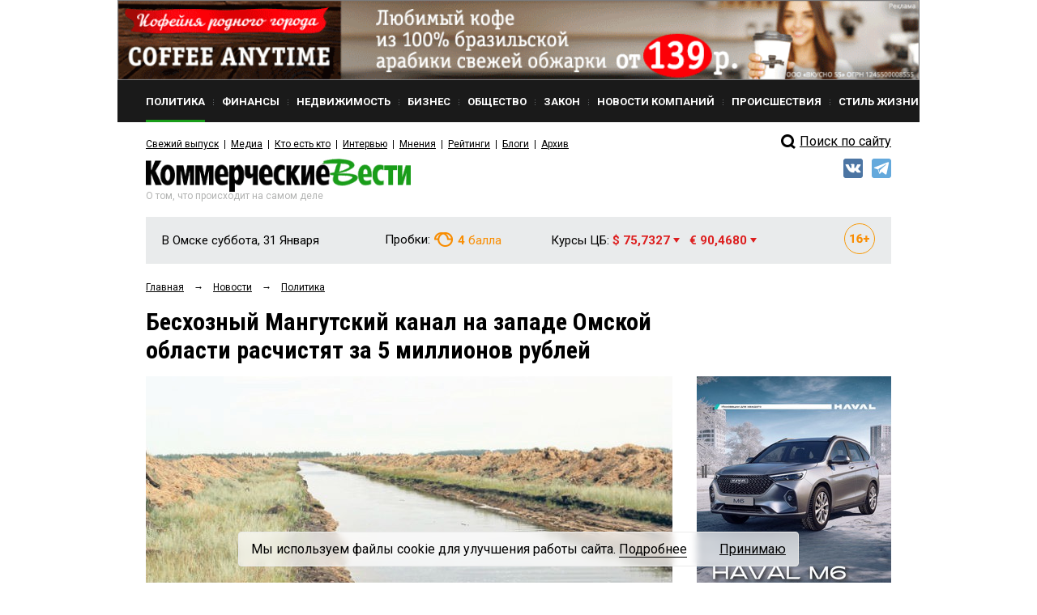

--- FILE ---
content_type: text/html; charset=utf-8
request_url: https://www.google.com/recaptcha/api2/anchor?ar=1&k=6Ldr6IUaAAAAACvDKDtDmYQl-B37BfFx9-GrAfdU&co=aHR0cHM6Ly9rdm5ld3MucnU6NDQz&hl=en&v=N67nZn4AqZkNcbeMu4prBgzg&size=normal&anchor-ms=20000&execute-ms=30000&cb=shgwt01oelua
body_size: 49274
content:
<!DOCTYPE HTML><html dir="ltr" lang="en"><head><meta http-equiv="Content-Type" content="text/html; charset=UTF-8">
<meta http-equiv="X-UA-Compatible" content="IE=edge">
<title>reCAPTCHA</title>
<style type="text/css">
/* cyrillic-ext */
@font-face {
  font-family: 'Roboto';
  font-style: normal;
  font-weight: 400;
  font-stretch: 100%;
  src: url(//fonts.gstatic.com/s/roboto/v48/KFO7CnqEu92Fr1ME7kSn66aGLdTylUAMa3GUBHMdazTgWw.woff2) format('woff2');
  unicode-range: U+0460-052F, U+1C80-1C8A, U+20B4, U+2DE0-2DFF, U+A640-A69F, U+FE2E-FE2F;
}
/* cyrillic */
@font-face {
  font-family: 'Roboto';
  font-style: normal;
  font-weight: 400;
  font-stretch: 100%;
  src: url(//fonts.gstatic.com/s/roboto/v48/KFO7CnqEu92Fr1ME7kSn66aGLdTylUAMa3iUBHMdazTgWw.woff2) format('woff2');
  unicode-range: U+0301, U+0400-045F, U+0490-0491, U+04B0-04B1, U+2116;
}
/* greek-ext */
@font-face {
  font-family: 'Roboto';
  font-style: normal;
  font-weight: 400;
  font-stretch: 100%;
  src: url(//fonts.gstatic.com/s/roboto/v48/KFO7CnqEu92Fr1ME7kSn66aGLdTylUAMa3CUBHMdazTgWw.woff2) format('woff2');
  unicode-range: U+1F00-1FFF;
}
/* greek */
@font-face {
  font-family: 'Roboto';
  font-style: normal;
  font-weight: 400;
  font-stretch: 100%;
  src: url(//fonts.gstatic.com/s/roboto/v48/KFO7CnqEu92Fr1ME7kSn66aGLdTylUAMa3-UBHMdazTgWw.woff2) format('woff2');
  unicode-range: U+0370-0377, U+037A-037F, U+0384-038A, U+038C, U+038E-03A1, U+03A3-03FF;
}
/* math */
@font-face {
  font-family: 'Roboto';
  font-style: normal;
  font-weight: 400;
  font-stretch: 100%;
  src: url(//fonts.gstatic.com/s/roboto/v48/KFO7CnqEu92Fr1ME7kSn66aGLdTylUAMawCUBHMdazTgWw.woff2) format('woff2');
  unicode-range: U+0302-0303, U+0305, U+0307-0308, U+0310, U+0312, U+0315, U+031A, U+0326-0327, U+032C, U+032F-0330, U+0332-0333, U+0338, U+033A, U+0346, U+034D, U+0391-03A1, U+03A3-03A9, U+03B1-03C9, U+03D1, U+03D5-03D6, U+03F0-03F1, U+03F4-03F5, U+2016-2017, U+2034-2038, U+203C, U+2040, U+2043, U+2047, U+2050, U+2057, U+205F, U+2070-2071, U+2074-208E, U+2090-209C, U+20D0-20DC, U+20E1, U+20E5-20EF, U+2100-2112, U+2114-2115, U+2117-2121, U+2123-214F, U+2190, U+2192, U+2194-21AE, U+21B0-21E5, U+21F1-21F2, U+21F4-2211, U+2213-2214, U+2216-22FF, U+2308-230B, U+2310, U+2319, U+231C-2321, U+2336-237A, U+237C, U+2395, U+239B-23B7, U+23D0, U+23DC-23E1, U+2474-2475, U+25AF, U+25B3, U+25B7, U+25BD, U+25C1, U+25CA, U+25CC, U+25FB, U+266D-266F, U+27C0-27FF, U+2900-2AFF, U+2B0E-2B11, U+2B30-2B4C, U+2BFE, U+3030, U+FF5B, U+FF5D, U+1D400-1D7FF, U+1EE00-1EEFF;
}
/* symbols */
@font-face {
  font-family: 'Roboto';
  font-style: normal;
  font-weight: 400;
  font-stretch: 100%;
  src: url(//fonts.gstatic.com/s/roboto/v48/KFO7CnqEu92Fr1ME7kSn66aGLdTylUAMaxKUBHMdazTgWw.woff2) format('woff2');
  unicode-range: U+0001-000C, U+000E-001F, U+007F-009F, U+20DD-20E0, U+20E2-20E4, U+2150-218F, U+2190, U+2192, U+2194-2199, U+21AF, U+21E6-21F0, U+21F3, U+2218-2219, U+2299, U+22C4-22C6, U+2300-243F, U+2440-244A, U+2460-24FF, U+25A0-27BF, U+2800-28FF, U+2921-2922, U+2981, U+29BF, U+29EB, U+2B00-2BFF, U+4DC0-4DFF, U+FFF9-FFFB, U+10140-1018E, U+10190-1019C, U+101A0, U+101D0-101FD, U+102E0-102FB, U+10E60-10E7E, U+1D2C0-1D2D3, U+1D2E0-1D37F, U+1F000-1F0FF, U+1F100-1F1AD, U+1F1E6-1F1FF, U+1F30D-1F30F, U+1F315, U+1F31C, U+1F31E, U+1F320-1F32C, U+1F336, U+1F378, U+1F37D, U+1F382, U+1F393-1F39F, U+1F3A7-1F3A8, U+1F3AC-1F3AF, U+1F3C2, U+1F3C4-1F3C6, U+1F3CA-1F3CE, U+1F3D4-1F3E0, U+1F3ED, U+1F3F1-1F3F3, U+1F3F5-1F3F7, U+1F408, U+1F415, U+1F41F, U+1F426, U+1F43F, U+1F441-1F442, U+1F444, U+1F446-1F449, U+1F44C-1F44E, U+1F453, U+1F46A, U+1F47D, U+1F4A3, U+1F4B0, U+1F4B3, U+1F4B9, U+1F4BB, U+1F4BF, U+1F4C8-1F4CB, U+1F4D6, U+1F4DA, U+1F4DF, U+1F4E3-1F4E6, U+1F4EA-1F4ED, U+1F4F7, U+1F4F9-1F4FB, U+1F4FD-1F4FE, U+1F503, U+1F507-1F50B, U+1F50D, U+1F512-1F513, U+1F53E-1F54A, U+1F54F-1F5FA, U+1F610, U+1F650-1F67F, U+1F687, U+1F68D, U+1F691, U+1F694, U+1F698, U+1F6AD, U+1F6B2, U+1F6B9-1F6BA, U+1F6BC, U+1F6C6-1F6CF, U+1F6D3-1F6D7, U+1F6E0-1F6EA, U+1F6F0-1F6F3, U+1F6F7-1F6FC, U+1F700-1F7FF, U+1F800-1F80B, U+1F810-1F847, U+1F850-1F859, U+1F860-1F887, U+1F890-1F8AD, U+1F8B0-1F8BB, U+1F8C0-1F8C1, U+1F900-1F90B, U+1F93B, U+1F946, U+1F984, U+1F996, U+1F9E9, U+1FA00-1FA6F, U+1FA70-1FA7C, U+1FA80-1FA89, U+1FA8F-1FAC6, U+1FACE-1FADC, U+1FADF-1FAE9, U+1FAF0-1FAF8, U+1FB00-1FBFF;
}
/* vietnamese */
@font-face {
  font-family: 'Roboto';
  font-style: normal;
  font-weight: 400;
  font-stretch: 100%;
  src: url(//fonts.gstatic.com/s/roboto/v48/KFO7CnqEu92Fr1ME7kSn66aGLdTylUAMa3OUBHMdazTgWw.woff2) format('woff2');
  unicode-range: U+0102-0103, U+0110-0111, U+0128-0129, U+0168-0169, U+01A0-01A1, U+01AF-01B0, U+0300-0301, U+0303-0304, U+0308-0309, U+0323, U+0329, U+1EA0-1EF9, U+20AB;
}
/* latin-ext */
@font-face {
  font-family: 'Roboto';
  font-style: normal;
  font-weight: 400;
  font-stretch: 100%;
  src: url(//fonts.gstatic.com/s/roboto/v48/KFO7CnqEu92Fr1ME7kSn66aGLdTylUAMa3KUBHMdazTgWw.woff2) format('woff2');
  unicode-range: U+0100-02BA, U+02BD-02C5, U+02C7-02CC, U+02CE-02D7, U+02DD-02FF, U+0304, U+0308, U+0329, U+1D00-1DBF, U+1E00-1E9F, U+1EF2-1EFF, U+2020, U+20A0-20AB, U+20AD-20C0, U+2113, U+2C60-2C7F, U+A720-A7FF;
}
/* latin */
@font-face {
  font-family: 'Roboto';
  font-style: normal;
  font-weight: 400;
  font-stretch: 100%;
  src: url(//fonts.gstatic.com/s/roboto/v48/KFO7CnqEu92Fr1ME7kSn66aGLdTylUAMa3yUBHMdazQ.woff2) format('woff2');
  unicode-range: U+0000-00FF, U+0131, U+0152-0153, U+02BB-02BC, U+02C6, U+02DA, U+02DC, U+0304, U+0308, U+0329, U+2000-206F, U+20AC, U+2122, U+2191, U+2193, U+2212, U+2215, U+FEFF, U+FFFD;
}
/* cyrillic-ext */
@font-face {
  font-family: 'Roboto';
  font-style: normal;
  font-weight: 500;
  font-stretch: 100%;
  src: url(//fonts.gstatic.com/s/roboto/v48/KFO7CnqEu92Fr1ME7kSn66aGLdTylUAMa3GUBHMdazTgWw.woff2) format('woff2');
  unicode-range: U+0460-052F, U+1C80-1C8A, U+20B4, U+2DE0-2DFF, U+A640-A69F, U+FE2E-FE2F;
}
/* cyrillic */
@font-face {
  font-family: 'Roboto';
  font-style: normal;
  font-weight: 500;
  font-stretch: 100%;
  src: url(//fonts.gstatic.com/s/roboto/v48/KFO7CnqEu92Fr1ME7kSn66aGLdTylUAMa3iUBHMdazTgWw.woff2) format('woff2');
  unicode-range: U+0301, U+0400-045F, U+0490-0491, U+04B0-04B1, U+2116;
}
/* greek-ext */
@font-face {
  font-family: 'Roboto';
  font-style: normal;
  font-weight: 500;
  font-stretch: 100%;
  src: url(//fonts.gstatic.com/s/roboto/v48/KFO7CnqEu92Fr1ME7kSn66aGLdTylUAMa3CUBHMdazTgWw.woff2) format('woff2');
  unicode-range: U+1F00-1FFF;
}
/* greek */
@font-face {
  font-family: 'Roboto';
  font-style: normal;
  font-weight: 500;
  font-stretch: 100%;
  src: url(//fonts.gstatic.com/s/roboto/v48/KFO7CnqEu92Fr1ME7kSn66aGLdTylUAMa3-UBHMdazTgWw.woff2) format('woff2');
  unicode-range: U+0370-0377, U+037A-037F, U+0384-038A, U+038C, U+038E-03A1, U+03A3-03FF;
}
/* math */
@font-face {
  font-family: 'Roboto';
  font-style: normal;
  font-weight: 500;
  font-stretch: 100%;
  src: url(//fonts.gstatic.com/s/roboto/v48/KFO7CnqEu92Fr1ME7kSn66aGLdTylUAMawCUBHMdazTgWw.woff2) format('woff2');
  unicode-range: U+0302-0303, U+0305, U+0307-0308, U+0310, U+0312, U+0315, U+031A, U+0326-0327, U+032C, U+032F-0330, U+0332-0333, U+0338, U+033A, U+0346, U+034D, U+0391-03A1, U+03A3-03A9, U+03B1-03C9, U+03D1, U+03D5-03D6, U+03F0-03F1, U+03F4-03F5, U+2016-2017, U+2034-2038, U+203C, U+2040, U+2043, U+2047, U+2050, U+2057, U+205F, U+2070-2071, U+2074-208E, U+2090-209C, U+20D0-20DC, U+20E1, U+20E5-20EF, U+2100-2112, U+2114-2115, U+2117-2121, U+2123-214F, U+2190, U+2192, U+2194-21AE, U+21B0-21E5, U+21F1-21F2, U+21F4-2211, U+2213-2214, U+2216-22FF, U+2308-230B, U+2310, U+2319, U+231C-2321, U+2336-237A, U+237C, U+2395, U+239B-23B7, U+23D0, U+23DC-23E1, U+2474-2475, U+25AF, U+25B3, U+25B7, U+25BD, U+25C1, U+25CA, U+25CC, U+25FB, U+266D-266F, U+27C0-27FF, U+2900-2AFF, U+2B0E-2B11, U+2B30-2B4C, U+2BFE, U+3030, U+FF5B, U+FF5D, U+1D400-1D7FF, U+1EE00-1EEFF;
}
/* symbols */
@font-face {
  font-family: 'Roboto';
  font-style: normal;
  font-weight: 500;
  font-stretch: 100%;
  src: url(//fonts.gstatic.com/s/roboto/v48/KFO7CnqEu92Fr1ME7kSn66aGLdTylUAMaxKUBHMdazTgWw.woff2) format('woff2');
  unicode-range: U+0001-000C, U+000E-001F, U+007F-009F, U+20DD-20E0, U+20E2-20E4, U+2150-218F, U+2190, U+2192, U+2194-2199, U+21AF, U+21E6-21F0, U+21F3, U+2218-2219, U+2299, U+22C4-22C6, U+2300-243F, U+2440-244A, U+2460-24FF, U+25A0-27BF, U+2800-28FF, U+2921-2922, U+2981, U+29BF, U+29EB, U+2B00-2BFF, U+4DC0-4DFF, U+FFF9-FFFB, U+10140-1018E, U+10190-1019C, U+101A0, U+101D0-101FD, U+102E0-102FB, U+10E60-10E7E, U+1D2C0-1D2D3, U+1D2E0-1D37F, U+1F000-1F0FF, U+1F100-1F1AD, U+1F1E6-1F1FF, U+1F30D-1F30F, U+1F315, U+1F31C, U+1F31E, U+1F320-1F32C, U+1F336, U+1F378, U+1F37D, U+1F382, U+1F393-1F39F, U+1F3A7-1F3A8, U+1F3AC-1F3AF, U+1F3C2, U+1F3C4-1F3C6, U+1F3CA-1F3CE, U+1F3D4-1F3E0, U+1F3ED, U+1F3F1-1F3F3, U+1F3F5-1F3F7, U+1F408, U+1F415, U+1F41F, U+1F426, U+1F43F, U+1F441-1F442, U+1F444, U+1F446-1F449, U+1F44C-1F44E, U+1F453, U+1F46A, U+1F47D, U+1F4A3, U+1F4B0, U+1F4B3, U+1F4B9, U+1F4BB, U+1F4BF, U+1F4C8-1F4CB, U+1F4D6, U+1F4DA, U+1F4DF, U+1F4E3-1F4E6, U+1F4EA-1F4ED, U+1F4F7, U+1F4F9-1F4FB, U+1F4FD-1F4FE, U+1F503, U+1F507-1F50B, U+1F50D, U+1F512-1F513, U+1F53E-1F54A, U+1F54F-1F5FA, U+1F610, U+1F650-1F67F, U+1F687, U+1F68D, U+1F691, U+1F694, U+1F698, U+1F6AD, U+1F6B2, U+1F6B9-1F6BA, U+1F6BC, U+1F6C6-1F6CF, U+1F6D3-1F6D7, U+1F6E0-1F6EA, U+1F6F0-1F6F3, U+1F6F7-1F6FC, U+1F700-1F7FF, U+1F800-1F80B, U+1F810-1F847, U+1F850-1F859, U+1F860-1F887, U+1F890-1F8AD, U+1F8B0-1F8BB, U+1F8C0-1F8C1, U+1F900-1F90B, U+1F93B, U+1F946, U+1F984, U+1F996, U+1F9E9, U+1FA00-1FA6F, U+1FA70-1FA7C, U+1FA80-1FA89, U+1FA8F-1FAC6, U+1FACE-1FADC, U+1FADF-1FAE9, U+1FAF0-1FAF8, U+1FB00-1FBFF;
}
/* vietnamese */
@font-face {
  font-family: 'Roboto';
  font-style: normal;
  font-weight: 500;
  font-stretch: 100%;
  src: url(//fonts.gstatic.com/s/roboto/v48/KFO7CnqEu92Fr1ME7kSn66aGLdTylUAMa3OUBHMdazTgWw.woff2) format('woff2');
  unicode-range: U+0102-0103, U+0110-0111, U+0128-0129, U+0168-0169, U+01A0-01A1, U+01AF-01B0, U+0300-0301, U+0303-0304, U+0308-0309, U+0323, U+0329, U+1EA0-1EF9, U+20AB;
}
/* latin-ext */
@font-face {
  font-family: 'Roboto';
  font-style: normal;
  font-weight: 500;
  font-stretch: 100%;
  src: url(//fonts.gstatic.com/s/roboto/v48/KFO7CnqEu92Fr1ME7kSn66aGLdTylUAMa3KUBHMdazTgWw.woff2) format('woff2');
  unicode-range: U+0100-02BA, U+02BD-02C5, U+02C7-02CC, U+02CE-02D7, U+02DD-02FF, U+0304, U+0308, U+0329, U+1D00-1DBF, U+1E00-1E9F, U+1EF2-1EFF, U+2020, U+20A0-20AB, U+20AD-20C0, U+2113, U+2C60-2C7F, U+A720-A7FF;
}
/* latin */
@font-face {
  font-family: 'Roboto';
  font-style: normal;
  font-weight: 500;
  font-stretch: 100%;
  src: url(//fonts.gstatic.com/s/roboto/v48/KFO7CnqEu92Fr1ME7kSn66aGLdTylUAMa3yUBHMdazQ.woff2) format('woff2');
  unicode-range: U+0000-00FF, U+0131, U+0152-0153, U+02BB-02BC, U+02C6, U+02DA, U+02DC, U+0304, U+0308, U+0329, U+2000-206F, U+20AC, U+2122, U+2191, U+2193, U+2212, U+2215, U+FEFF, U+FFFD;
}
/* cyrillic-ext */
@font-face {
  font-family: 'Roboto';
  font-style: normal;
  font-weight: 900;
  font-stretch: 100%;
  src: url(//fonts.gstatic.com/s/roboto/v48/KFO7CnqEu92Fr1ME7kSn66aGLdTylUAMa3GUBHMdazTgWw.woff2) format('woff2');
  unicode-range: U+0460-052F, U+1C80-1C8A, U+20B4, U+2DE0-2DFF, U+A640-A69F, U+FE2E-FE2F;
}
/* cyrillic */
@font-face {
  font-family: 'Roboto';
  font-style: normal;
  font-weight: 900;
  font-stretch: 100%;
  src: url(//fonts.gstatic.com/s/roboto/v48/KFO7CnqEu92Fr1ME7kSn66aGLdTylUAMa3iUBHMdazTgWw.woff2) format('woff2');
  unicode-range: U+0301, U+0400-045F, U+0490-0491, U+04B0-04B1, U+2116;
}
/* greek-ext */
@font-face {
  font-family: 'Roboto';
  font-style: normal;
  font-weight: 900;
  font-stretch: 100%;
  src: url(//fonts.gstatic.com/s/roboto/v48/KFO7CnqEu92Fr1ME7kSn66aGLdTylUAMa3CUBHMdazTgWw.woff2) format('woff2');
  unicode-range: U+1F00-1FFF;
}
/* greek */
@font-face {
  font-family: 'Roboto';
  font-style: normal;
  font-weight: 900;
  font-stretch: 100%;
  src: url(//fonts.gstatic.com/s/roboto/v48/KFO7CnqEu92Fr1ME7kSn66aGLdTylUAMa3-UBHMdazTgWw.woff2) format('woff2');
  unicode-range: U+0370-0377, U+037A-037F, U+0384-038A, U+038C, U+038E-03A1, U+03A3-03FF;
}
/* math */
@font-face {
  font-family: 'Roboto';
  font-style: normal;
  font-weight: 900;
  font-stretch: 100%;
  src: url(//fonts.gstatic.com/s/roboto/v48/KFO7CnqEu92Fr1ME7kSn66aGLdTylUAMawCUBHMdazTgWw.woff2) format('woff2');
  unicode-range: U+0302-0303, U+0305, U+0307-0308, U+0310, U+0312, U+0315, U+031A, U+0326-0327, U+032C, U+032F-0330, U+0332-0333, U+0338, U+033A, U+0346, U+034D, U+0391-03A1, U+03A3-03A9, U+03B1-03C9, U+03D1, U+03D5-03D6, U+03F0-03F1, U+03F4-03F5, U+2016-2017, U+2034-2038, U+203C, U+2040, U+2043, U+2047, U+2050, U+2057, U+205F, U+2070-2071, U+2074-208E, U+2090-209C, U+20D0-20DC, U+20E1, U+20E5-20EF, U+2100-2112, U+2114-2115, U+2117-2121, U+2123-214F, U+2190, U+2192, U+2194-21AE, U+21B0-21E5, U+21F1-21F2, U+21F4-2211, U+2213-2214, U+2216-22FF, U+2308-230B, U+2310, U+2319, U+231C-2321, U+2336-237A, U+237C, U+2395, U+239B-23B7, U+23D0, U+23DC-23E1, U+2474-2475, U+25AF, U+25B3, U+25B7, U+25BD, U+25C1, U+25CA, U+25CC, U+25FB, U+266D-266F, U+27C0-27FF, U+2900-2AFF, U+2B0E-2B11, U+2B30-2B4C, U+2BFE, U+3030, U+FF5B, U+FF5D, U+1D400-1D7FF, U+1EE00-1EEFF;
}
/* symbols */
@font-face {
  font-family: 'Roboto';
  font-style: normal;
  font-weight: 900;
  font-stretch: 100%;
  src: url(//fonts.gstatic.com/s/roboto/v48/KFO7CnqEu92Fr1ME7kSn66aGLdTylUAMaxKUBHMdazTgWw.woff2) format('woff2');
  unicode-range: U+0001-000C, U+000E-001F, U+007F-009F, U+20DD-20E0, U+20E2-20E4, U+2150-218F, U+2190, U+2192, U+2194-2199, U+21AF, U+21E6-21F0, U+21F3, U+2218-2219, U+2299, U+22C4-22C6, U+2300-243F, U+2440-244A, U+2460-24FF, U+25A0-27BF, U+2800-28FF, U+2921-2922, U+2981, U+29BF, U+29EB, U+2B00-2BFF, U+4DC0-4DFF, U+FFF9-FFFB, U+10140-1018E, U+10190-1019C, U+101A0, U+101D0-101FD, U+102E0-102FB, U+10E60-10E7E, U+1D2C0-1D2D3, U+1D2E0-1D37F, U+1F000-1F0FF, U+1F100-1F1AD, U+1F1E6-1F1FF, U+1F30D-1F30F, U+1F315, U+1F31C, U+1F31E, U+1F320-1F32C, U+1F336, U+1F378, U+1F37D, U+1F382, U+1F393-1F39F, U+1F3A7-1F3A8, U+1F3AC-1F3AF, U+1F3C2, U+1F3C4-1F3C6, U+1F3CA-1F3CE, U+1F3D4-1F3E0, U+1F3ED, U+1F3F1-1F3F3, U+1F3F5-1F3F7, U+1F408, U+1F415, U+1F41F, U+1F426, U+1F43F, U+1F441-1F442, U+1F444, U+1F446-1F449, U+1F44C-1F44E, U+1F453, U+1F46A, U+1F47D, U+1F4A3, U+1F4B0, U+1F4B3, U+1F4B9, U+1F4BB, U+1F4BF, U+1F4C8-1F4CB, U+1F4D6, U+1F4DA, U+1F4DF, U+1F4E3-1F4E6, U+1F4EA-1F4ED, U+1F4F7, U+1F4F9-1F4FB, U+1F4FD-1F4FE, U+1F503, U+1F507-1F50B, U+1F50D, U+1F512-1F513, U+1F53E-1F54A, U+1F54F-1F5FA, U+1F610, U+1F650-1F67F, U+1F687, U+1F68D, U+1F691, U+1F694, U+1F698, U+1F6AD, U+1F6B2, U+1F6B9-1F6BA, U+1F6BC, U+1F6C6-1F6CF, U+1F6D3-1F6D7, U+1F6E0-1F6EA, U+1F6F0-1F6F3, U+1F6F7-1F6FC, U+1F700-1F7FF, U+1F800-1F80B, U+1F810-1F847, U+1F850-1F859, U+1F860-1F887, U+1F890-1F8AD, U+1F8B0-1F8BB, U+1F8C0-1F8C1, U+1F900-1F90B, U+1F93B, U+1F946, U+1F984, U+1F996, U+1F9E9, U+1FA00-1FA6F, U+1FA70-1FA7C, U+1FA80-1FA89, U+1FA8F-1FAC6, U+1FACE-1FADC, U+1FADF-1FAE9, U+1FAF0-1FAF8, U+1FB00-1FBFF;
}
/* vietnamese */
@font-face {
  font-family: 'Roboto';
  font-style: normal;
  font-weight: 900;
  font-stretch: 100%;
  src: url(//fonts.gstatic.com/s/roboto/v48/KFO7CnqEu92Fr1ME7kSn66aGLdTylUAMa3OUBHMdazTgWw.woff2) format('woff2');
  unicode-range: U+0102-0103, U+0110-0111, U+0128-0129, U+0168-0169, U+01A0-01A1, U+01AF-01B0, U+0300-0301, U+0303-0304, U+0308-0309, U+0323, U+0329, U+1EA0-1EF9, U+20AB;
}
/* latin-ext */
@font-face {
  font-family: 'Roboto';
  font-style: normal;
  font-weight: 900;
  font-stretch: 100%;
  src: url(//fonts.gstatic.com/s/roboto/v48/KFO7CnqEu92Fr1ME7kSn66aGLdTylUAMa3KUBHMdazTgWw.woff2) format('woff2');
  unicode-range: U+0100-02BA, U+02BD-02C5, U+02C7-02CC, U+02CE-02D7, U+02DD-02FF, U+0304, U+0308, U+0329, U+1D00-1DBF, U+1E00-1E9F, U+1EF2-1EFF, U+2020, U+20A0-20AB, U+20AD-20C0, U+2113, U+2C60-2C7F, U+A720-A7FF;
}
/* latin */
@font-face {
  font-family: 'Roboto';
  font-style: normal;
  font-weight: 900;
  font-stretch: 100%;
  src: url(//fonts.gstatic.com/s/roboto/v48/KFO7CnqEu92Fr1ME7kSn66aGLdTylUAMa3yUBHMdazQ.woff2) format('woff2');
  unicode-range: U+0000-00FF, U+0131, U+0152-0153, U+02BB-02BC, U+02C6, U+02DA, U+02DC, U+0304, U+0308, U+0329, U+2000-206F, U+20AC, U+2122, U+2191, U+2193, U+2212, U+2215, U+FEFF, U+FFFD;
}

</style>
<link rel="stylesheet" type="text/css" href="https://www.gstatic.com/recaptcha/releases/N67nZn4AqZkNcbeMu4prBgzg/styles__ltr.css">
<script nonce="_-XYTr-dTjl16irkchhjQQ" type="text/javascript">window['__recaptcha_api'] = 'https://www.google.com/recaptcha/api2/';</script>
<script type="text/javascript" src="https://www.gstatic.com/recaptcha/releases/N67nZn4AqZkNcbeMu4prBgzg/recaptcha__en.js" nonce="_-XYTr-dTjl16irkchhjQQ">
      
    </script></head>
<body><div id="rc-anchor-alert" class="rc-anchor-alert"></div>
<input type="hidden" id="recaptcha-token" value="[base64]">
<script type="text/javascript" nonce="_-XYTr-dTjl16irkchhjQQ">
      recaptcha.anchor.Main.init("[\x22ainput\x22,[\x22bgdata\x22,\x22\x22,\[base64]/[base64]/[base64]/bmV3IHJbeF0oY1swXSk6RT09Mj9uZXcgclt4XShjWzBdLGNbMV0pOkU9PTM/bmV3IHJbeF0oY1swXSxjWzFdLGNbMl0pOkU9PTQ/[base64]/[base64]/[base64]/[base64]/[base64]/[base64]/[base64]/[base64]\x22,\[base64]\x22,\x22fcKsYRvCo1BbwoTDmT/[base64]/DgcKGek/[base64]/[base64]/Y8K9EcOBwo3DjX3CnDDClMODbsO1QAfCqcKqwr3Cn1kSwoJ1w4EBJsKSwqEgWjDCg1YsXi1SQMK4wpHCtSlWeEQfwprCkcKQXcOpwqrDvXHDqVbCtMOEwoY6WTt8w604GsKcIcOCw57DjHIqccKNwqdXYcOtwq/Dvh/[base64]/w5XDmxvCjMO/w5bCr8OHwoVJD8KgwoZMOjB6wplUw4IMwqnChmNNwr7CoyE5KcOnwrzCh8KxVH/[base64]/[base64]/DgzHCmR/DvzwZwqUAwpfDrS3ChBNDV8OIw5rDm23DhcKwMhjCtiVDwpbDjsOxwppPwoMaY8OnwrHDlsO5DHFzQxfCqA88wr47wqJ7McKdw6nDqcO+w4Aqw5IGZAweYm3CicKYAxDDrcOyd8Kkfw/DncKfw7DDucO8JcOvwrQgdyQ+wofDgMOMdX3Cr8Oew5rCpcOPwrQ/[base64]/CvyDDpMOEw6B7UHUFaMKWw7HCm8KXwp5Cw5Jvw5USwoBlwrUew6lHJsKTKWATwoDCqsOiwqbCjMK1YwEzwr3ChsO/w5tbTQrDnMOawrImYcOgVFhkccKYHho1w4xxKsKpByh2IMKIwpdnbsKvVSrCmU02w5t8wqfDq8O3w7bCgVXCvcOIJ8KvwrnDiMKseDLCr8KOwo7CoUbCu1kbwo3DkwUSwoRtOi/Ck8OEwpzDgk7CrVjCgMONwoUew6wHwrUswqccwoXDuRkcNcOhS8OEw4nCugpRw6pGwpI+DcOpwp/CuAnCs8K7N8OWe8KMwrvDknrDrg5bwq/[base64]/Cu3F2w6TCmAA4b1Yvc8O4WMKTQTAfw43Dh1J1w5jCuCtwOMKbSyHDrsK/w5V7wr0Pw4ojw5PCi8OawqjDm2XDg2tFw5wrbsOjZTfDpsOjOsKxCzLDoVoaw7fDiD/CnMKiw7fDvXh/NVXCt8KQwp0wL8KFwq5Sw5rDtTzDmkg8w4UCw6Ilwp/[base64]/ClBHDrVlvK8KGHMKgwpjDsDrCsyVueQTDvgMdw4tWw6htw4LCr2vDlsOtNz/DsMO7wq9EAsKbwqbDoCzCjsKfwrgtw6AARMKsAcOnP8KxS8KQHMOjUk/Cum7CocOrw6bDuwrCtjkYw6AYHWTDgcKXw5HDhMO4b2vDgD7Dg8Kow5XDunFqQMK1wpNKw67DsiLDrcOWwoYVwqxuVGfDuRsUXyDDjMOsScOiEsKPwr3DsSgVeMOtw5syw6bCvkAzV8OTwosWwoHDt8KXw6x/wqcaMgxTw6chMxDCqcKYwo0Lw4nDmR8+w6kOTCZoaFjCukhGwrTDoMKJTcKFJcOVbynCpMKnw4PCvsKgw6hgwolcMwTClCPCiT14wpPDiUsEMi7DnVZkdz8Ow4rCl8KTw69xw4zCpcOgCMOSMsK6OcKuGXhYwqLDtX/[base64]/[base64]/Cnk99EhNAwo1cAMOKQ1tdKsKySMKwOHV5w6LDucKqwrZ3OEjCgh3CvETDhVdCDDnClynCgsKUesObwocRYRo7w4IyFBLCrhggIgs/[base64]/[base64]/Cq8KJw5PDrgLDkcKfNcOtw6/[base64]/w6/[base64]/[base64]/DvsOuOjQNw6/DvsOGwrR4w5fCjMOBwoTDlMKAH1LDgFDClkbDkWfCgMKLHkXDlFAlUMOdw4QXbMO+R8O9w7UXw43DiQPDpDMRw5HCqsO8w6UHBcK2FBknJMOJRH3CmyfDjMO+NjscXMKeRDcswohhRjLDtX8MFFvCn8OQwoQvFnnCjUXDmlfDtBRkw7JFw7zCh8Kawp/CksOyw5/DtxXDnMK5PV3DusODP8Ojw5QVK8OXNcO6wpQnwrEVDUHClxHDmnZ6ZsKNATvCtVbDmmQnLwt+wr8iw4ZWw4Esw7zDunDDoMKdw74WRcKwJkjCsihUwpLDpMObA35JRMKhKsOoWzPDssOUSnFcw5cLZcOeTcKZZ1xfM8K6w43Dplksw6g7w7zDkX/Crx3DlmMmPi3Ch8OmwpHDtMKdN13Dg8OsdQxqQHQlwo3Cg8KVZMKoLTnCsMOoOChmXSglw4QNNcKgwrnCn8KZwqNcQ8OiHG4XworChSUER8KpwqfDm1wDTihkw4zDo8OebMOJw7jCvU5dIMKbAHzDgErCnnopwrQiSsOrAcO9wqPCgCnDpVwYEsO/[base64]/[base64]/w7nDl8ODw4zChC7DrMKJw68DR8OIdzXDqcOvw6JicWN3wpsgRcOUw53ChHTDlMKJwoLCmxbCucOaelPDtDLCtT/[base64]/w544woB8w4jDqH4cM8Onw5xYVMOhwp3DqSYVw7/ClH7CscKQNGbDrcOkFgYSw6Ytw6A4w4oZacKNdMKkLk/Cv8OPKcK8Zx0gXsOXwog2w6daKcOSQlYywofCv2goDcO3HAjDp1DDqsOew5XCsSZTPcK7NMKLHSLDh8OiMB7Cv8OhTUjCtcKMW03Dk8KBKSvCtgrCnSbCtg7Cl1nDoj8iwrrDq8K8acK/wqotw5ZVwpjCusKEOntLcQhYwp3DjMKlw5gawrjCj2zChAcwL0TCjsOZbkPDosK9Fh/DrsKLGQjDhyTCrsOgMw/[base64]/[base64]/DhybCvMKvwrpqLMOPwr/CijTCk8OcYArDpw0dUxZvEsKkd8KMUTrDpDFfw7UDKRvDq8Kuw5zCoMOjIDEHw5jDrlQdZgHCncKRw6zCh8OHw4rDhsKsw7PDvcOAwp1MS0HCrsOTE1UmFsOiw7ddw6vDp8OMwqHDlWLDlsO/w67Ck8KEw45cSsK4dGjDkcKpJcKnacOTwq/[base64]/DmMKQw73CjMOUBMOywo3DjMKfwrRZScKNXWhaw4zCicOKwp/CglcKBSUDQcKzY07CicKQTgfDrsKrw6PDnsKtw5nCocO1VcOzw6TDmMOJcMOxfMKtwpEDFGjCiVtjUsKQw77DsMK4aMOueMOywr4cDkjDvibDvjVRKCxxbBdoP0JVwqQYw6YSwpfCi8KkH8OBw5jDp3xaHnA+A8KWdn/DmsKTw6TCvsKaM3/ChsOUKHzDrMKgJmvDoR5Wwp7Cp1lmwrbDuR53IVPDq8O+ajApci84wrvDt0BoKC4+w5tlasOYwrcpacKrw4E6w6QgUsOnw5HDvzwxwp/[base64]/TyTCn8KnwqpZZ8ORw63DoT3Du8KiwrjDtUkgTcORw5IfLcK9w5PCu2ZzS2LDg20gw6HDo8KUw5waUG3DiSp4w6TDoFEHYlPCpGRpVMKxwopkFMOBUiIuw5PCisO2wqDDsMOiwqbCumvDkMOuwqzCj1zCjMKiw7TDm8KUwrJTFmXCm8KFw4XDo8KaERU/[base64]/DtELDqw/DmMKQFxURw73Dh8KSeAHCgsOfWsK+w6Eef8OBwr5qXlIgURcuwqfCgcOHRcKjw6bDv8O0UsOHw4xucMOSIBDDvjzDuDPDn8KLwqjCvVdHwo9fP8KkHcKcEsKGMsOPcw/DocOmw5UjBiDCsCVyw53Dkxltw78YVVdlwq0rw716wq3Ch8KSZsO3CxY/wqxlCMKPwqjCo8OLZk7Cj2Uww5gzw4rDvsObGEPDgcO4L0bDhcKAwofChMOiw5bCiMKFYcOqKVbDkMKQF8KYwo87YxzDl8O2wowRdsKtw5vDuhkOZMO/[base64]/CusOqw5jDh0kpUmfDtMOJR8OawoF7RDTDrhlpwqXDoWvCnHfDqMKJf8OWHAHDgCHCsk7DjcONwpPDssOPwpjDpXovw5fDtcOGfcKfw7MKAMO/RMOow7sHKsOOwpQ7dMOfw6rCkwpXF0PCl8K1dwtPwrBywofCmcOiNcKHwqIEw47Cu8OjVH9YBMOEDcO2wrzDqn7CgMOXwrfCj8O5AsKFw5/DgsOoSSHCr8KFVsOowo0oGjEUGMORw5l/JsOvwoXCiCTDjcOUYibDklTDjsKVCsKxwqfDisOxw5Aaw5hYw7Z1w4ZSwoLDlVsSwq7Dn8Oba25Sw4gqwrM8w4Mtw74YBsKlwqPCkidcA8KuIMOUw7/DvMKUPVHCsFDCgMO0F8KBYwfCh8OgwonDlMO/[base64]/CrcKHEC4PwqrCs3DCjsKOwq3DhBTCoikkwoheSsKZXUs1w5kceQPCqsKZw41bw4gJUCfDmEhGwq13woDCsVrCo8Kxw5xydjvDhznDusO/BsKewqcrw6dFZMOew7PChw3DlgzDnMO+XMOscm7DoCUgAMORGQBDw6TCtMKlCyzDv8KrwoBlXnTCtsKrw6LDp8OrwppzElDCiCzCh8K0HB5PF8O/OMK7w4vDtsKtGEoGwrIGw47CncOpXsKcZ8KNwrwLbQPDiEIbW8OEw4xMwr3DscO1fMKnwqbDtX9wXn7Dm8K1w7bCqx3Dp8OUTcO9A8KBawzDrsOLwqDDn8ORwpzDtMK/HwzDoQFpwrcpO8K3OMOMcinCuDc4IhQlwpjCt3NdTRp9b8KdWcKDwroZwodiZsKJExnDlQDDiMKVVxzChz5PIcKpwqDCsV7Dh8Kpw4dJeh3CmMOfwrXDsEQgw47DtEHDhsO1w6nCrmLDuAvDmsKIw79FG8OAMMK5w6BtaV3Chm8GRsO3wpIDwqTDjD/Du1PDpcOdwr/Cj0jCp8KJw6nDhcKqT1djCsKjwpTCmcOMZDvDmm3CocKhBGHCucKFDsK4wrLDr37DtsO3w6/[base64]/Dj8KcwpAsNsOLw6/DoXwlwrM+LRIAwrlcw5/DrsOeRgscw6NAw7fDp8KaN8KMw7BNw4g+LcKXwqYGwrXDgR4MNgE2wr99w7bCpcKywo/CtUVOwodPw5TDnmfDqMOqwrY+bsOEDx7CpW4vUCrDoMOwDsK8w4hJcEPCpyQOfcOrw7LCnsKFw43DrsK/[base64]/CvsKYwrjDmRkGY8K8w5zDvFTCjH7Ci8OvFWfDnkfClsOLS1vCoHYIB8KWwqbDjSYxUjXDtcKBw7UYT1wfwoXDjUbCkmFwSHVuw5TCpSUAX35vGibCmlR2w6zDon7CnxPCmcKYwqrDhjEewpxRSMO1w57CoMK+wq/Cih4Nwqlfw43Cm8KXHnI1wpnDsMO3wqHDgwPCj8KEJhR9wqojTgwMwpbDqTknw41Qw7o/XMKdU1QqwrZMCMOZw7UOccKhwp7Dv8OpwpkVw5/CrMOxb8Kyw6/DlsOBFsO3SsKIw7oWwprDhiRDS1rCkwowGxrDjcKiwpPDmcO2w5zCnsOZwqbChF1uw5/Dp8KWw7vDlhFrKsKcVioLQRXDnzfDnGnDvsK9TMOBIUYyFsOvwppzecKmBcOTwpwoQcKbwrDDo8KCwpwAXC05Xi59wp7CiDMXLcKZfV3DkMOBSUrDq3XClMO2wqd7w4rDlsKhwokHb8KIw4kowo/Cp0rCm8ObwpY/N8OGRT7ClsOTViFhwqdRZW7ClcKmw5zDt8O1woAuX8KKGnQAw4kBw6Vqw7XDgVgbbsO4w7zDgsK8w67DgMKdwpHDswYSwqTClcOVw59QMMKWwotUw6rDqkXCucK9wrHCq3cSw7pCwqnCngnCm8KiwqpCVsOhwrHDmsOheyfCqyNaw7DCnE9FXcOswr80YH/DocKxW0zCtMOdEsKxOMOQTcO0FynCqsK6wo3CgMKUw5/CqzNww49nw51twpgUVsK2wpwiISPCoMOEe0XCjgY6d10RETrCuMKvwp/[base64]/w4jDosKyw6p/WW/Cm2s2w6IUwq/DlcKIbUQZwp/CskEjDCokw5jDisKCRsOAw6rDlcOpwpXDk8KTwrsLwrlkNB1XRMOxwrnDnSsww53DhMKnZsK/w6bDicKWwoLDgMOdwpHDkMKxwoLCoRfDum3CmMKOwqdAfMOWwrI7KmLDly9eMxfDnsKcYcK2aMOhw4TDpQtyUMOoJEXDl8KSeMKnwp8ywpkhwrM9PMOawrZZW8KaVj1Kwptrw5fDhQnDvRg4F2nCsk7CrChNw4M2woHCq0IOw6/Dq8KnwrsFL3PDpk3Dj8OBK2XDusOdwrU1E8ODwp3DjBgaw7NWwpfCj8OJw7Yuw4NMBkvCiScAw4J+wq3DpMKFBWHCn2IqJ2HCi8Kwwpkww5PDgAXDh8OPw6LDnMOZAQwgwrZjw7wjBMK+W8K2w6vCr8OjwqHCqcKPw40uS2/DsFJxLGZkw6Z5J8KBw550wqBWwp7CpMKpbsOeARfCg3fDiF/[base64]/CAwHRWXCm8OLw74mwpZbwrYvMMKzwqnCjg0fw71+SnJbwpBhwqAKLsOZaMOkwpzCtcOrw4t/w6LCgcOawrLDuMO0dhfDmV7DoCoYLWtgNx7Ci8OyfsKcIsOVJ8OKCsOFScOZKsO1w6zDvAAKSMKDSWwHw7/CqRPCl8KqwrrCkjvCuB4jw6ZiwofClENfwrvCvMKSwp/DlkvDsV7DtjrCk28bw7PCjxcZPcKeBBbDisOFEcOYwqvCry8wdcKnOFzCj3fCvx0aw6p2w6jDtDvChWDDj3LCqHRTdMOqAMKlKcODcVzDh8Omwq8Zw5vDkMKAwqjCvMOswrDCjcOqwqvDtsOqw4gJdAp0VVPCjcKQFDpPwoMiwr83wpPCghnCuMOICkbChS/Cq1LClmZHaSjDlgJhdTEUwqsEw7s5YADDoMOxw5PDicOpFTN5w4BEZ8O0w5sPwoJ/XcK4w6vDmTkSw7hnwo3Dlylrw5NRwrPDjjDDlV3Cu8OSw6fCvcKoNsOswprDlHInwq5kwohgwpBwacOGw5J/ClRqCgbDkkLCmsOVw6XCnBvDgMKLAXDDtcKnw5XCqMOiw7TChcKzwooXwoMSwrppYC1Tw5hpwqMOwrvDsyjCk2VQAxh0wobDtDl3w4zCpMOOwo/DswsPaMKhw5dSwrDCqcKvPMKHBwzCsxLCgkLCjDw3w7xLwpPDtBp8PMOwa8KlKcOGwr9pZGZvH0DDrMOJdTk0wovCvgfCoQnCncOBYcOnw5kFwr9twroIw5/CkyfCrhdWZjB2ZmPCnTDDnBfDpX1INMOBwqJxw6fCiwHDkMKkw6bDtcKwahfCqsKDwqA4wrPCkMKtwq5XesKVXsKowrvCvsO3wpxaw5UbLcK2wo/CgMO6KMKfw6gVPsOvwpZ/ZTDCshfDtcKRM8OHVsKUw6/[base64]/[base64]/SUvDi8K3woplw7gbEcKucsO9MxFqwqdPw6Z8w40Iw5NXw5A+wq3CrcKHEMOpfsKGwqJ/AMKBSMKgw7BZwofCgcOKw5jDiz3DgcK/aVUsSsKEw4jDk8OYNsOOwqrCqB8rw4AJw6xNw5rDmmnDh8OteMO1W8OjKcONHMODSMKhwqHCp3zDu8KQw4nCh2TCrVPCrTHDhS7DscOIw5RCLsOPbcKFKMKNwpFjw4tzw4YTw7x4woVdwqozW2ZkEcOHwpM/w7PDsAc4L3MYwrDCqx84wrQhwocywqPCi8KXw63Cq3JNw7I9HMKpBMOIR8KDcMKCdh7Cv0h5KxsNwr7DucOxIsOicRHCksKcGsOawrdSw4TCj2vDnMK6wofCmkrCjMKswpDDqlnDvm7CgMO7w7TDocK/[base64]/w7wZdTrDmsKfbcOtFAPDpMKvw6DCh3Nuwqw9AGkCworDtxvClcK6w7s6wqdxFnvCisKxQcO4UhIuGMOCw47CqErDtmnCm8KBXMK2w6FEw6zCriE4w6MZw7DDv8O4Sj46w4VuH8KPJ8OQGzZow63DrsOyQSxbwp7Comxyw5xANcK9woM/w7VNw6UJPcKBw7kJw5FBfQ5tV8OcwpE5wqnCrHFJSmXDig9ywpHDpMKvw4Y3wp/CtnFCfcOOdMKze1NxwqQNwpfDqcK+PcO0wqAVw4cgW8KYw5lDbTB6GMKmccKMw7LDjcOLJsKdbGfDiUl4GSYHc2t3wqzCisO6CsKvKMO6w4fCtwDCg3HCmBtlwr1cw6/DpH0zIThKa8OQUjNhw5LCgH3CsMK+w6lIwrPCtMKXw5TCvcKRw7Uhw5vDsHpWwoPCrcK+w6vDusOawqPDriQrwqNtw6zDqMOowovCk2PDjsOEwqVAEwolNGDDsH9tdD/DpjnDjFddW8KRw7DDt3TCjAJ0esK6wodGCcKCByfCvcKEwqRrC8OIDDXChcOhwo3Dg8OUwonCsQzCv1IdUS4ow7nDlsOZGsKOdVVdMsO8w7Vxw4TCrMOzwpXDrMK6wqXDi8KSAnfCh0MNwpFzw4bDhcKocB/CrQ10wqptw67DjMOGw7zCr3YVwqzCpzcNwqFcCXfCisKHw7zCjsOYLBxNEUhswrTCjsOAAV7DsTdiw7TCq0JpwoPDksOfTGbCiUTCrFfDhALCkcKvZ8KowpQGCMKbXsKow5QabMKKwohIJcK+w7JZSCfDgcKWRcKiw4tWwqQcCcKUwrDCvMOrw5/DmcKnBxdUJX55wrdLCl/CpT5lw7zCukkRWl3DmMKPGQceBFfCrMKdw7kyw5/CtkDDlX7CggzCrMO4LVQ7EwgGKS5dNMK/w50YJTZnCsOqdcOVFcOgw6g9WWspTixjworCgcOEUEw5GDrDg8K/w6MZw7TDvgh0w5w9QgsyUcK+wpANOMKSIHhHwrnCpsKwwqIMwpsFw6YHOMOGwoLCs8ObOcOXRG1Vwq3CvMO1wo/Dv0nCmF7DmMKBasKMOn0sw6DCrMK/wq0gNlF2wrLDpnDDrsOYXcKjwqtkWhLDshrCmWZQwpxXXyIlw4MOw6rDpcKKQEjDrGDDvsOHYALDmH7DuMOPwrVlwqHDrcOvJ0DDiFYRHgbDrMOBwp/DmMOUwpNxfcOIQMKRwqtIARIyU8OFwr4fw4cVPWE9IhY9fMOew7UhfQMmU3HCu8OcHsOKwrPDuHvDvMKHdjLCnyrCrksEUsOVw5pQw63CscKcw58qw7hUwrdtHW5iNm0uGm/CnMKAd8KpeCUcJcOawr9iZMO3wpg/S8ORXX9qwoNKVsKawqfCi8KsSTtHw4luw6HCrEjCocKIw4w9Yj7DpsOnw6rChi5qPMK2worDiAnDrcKuw4oow6x3IVrCiMOnw5LCq1DDgcKdEcO5LxZrwoTCgRM4Sgowwox+w5DCpcOYwqnDjcOmwr/DjDPCmMOvw5JHw4ICw69xH8Kgw43Dvh/[base64]/CmT4RX8Ouw67CscOpKijDrMOJwoEjwr3ChcOGDsKWwrvCtcKpwoXDv8Oow7DCtMOZZ8KIw7HDo01lPU3CmMKjw6HDhMOsJhcQMsKjaWJDwokuw7/DtMOvwq3CtHXClEwWw4FmI8KOPsOLX8KHw5MXw6jDvUIzw5hfwqTCnMKrw6cUw6JAwrLCssKPfywCwp5rKcOyZsOaeMO9YCzDkiktV8O5wqTCrMO4wq8+wqIFwr5pwqdLwpc+T3/DpgN9TAfCjsKOw6kuHcOHw7QRwq/CpwrCpCN9w7TCrsO+wpsGw44EAsKJwpUlIXRKQcKDbBXDlTLCpMOrwpBKwp1twrnCsWbCoz0oe2I4AsODw43ClcOqwqNpZmsOw5MEBC/DmlMPU1chw6V6w5kICsKgEcKKD1rCo8KLWsOLGcOvf3bDhnN0PQcXwqRSwrYsaVglHGQSw7/CkcOzHsOmw7LDo8O1WMKowrLCsBIPZ8KiwqApwpJ8dULDtnLClsOEwp/Cv8KzwpjDkXh+w6LDu09Zw6MxXFp1csK6KMOWFMOSw5/DucKKwr/CiMOVBmcywrdlKsO3w6zCk1kmOMO9Z8KgAMOWwrvDlcOxw7/[base64]/CrBZvw53CvE/DuVJTw7TDoUvDj8KLTVPCq8Opw7RDXsKfAU0RNMKfw7Vvw7vDvcKWw43Cpxtab8Obw4rDp8KNwr8/[base64]/DpkTDs0zDs2/CjTUZPcKMwqXCug0rwqBEwqbCrQNDR1QVH0cjwqXDoiTDp8OcSwzCk8OYQAVWwrw/wrFew519wpXDjmQKw6DDqiHChMOtDljCrTw9worCjSoDKV3CrhU+dsOsRl/CkGMJw4XDqcOuwroccH7Cv1cRIcKKDcOwwpbDuizCvXjDu8O6WcKOw6zCiMO4w4NCGgLCqsK3SsKnw7IBKsOHw6U/wrTCgMKYG8KQw4Q6w746YsO9d03CrcO4wpRNw5LCvMOqw7fDhMOzEArDh8OXDhvCoXLChEvChMKTw4QQZcOjdHVFJyd+OGkZw6vCuwkkw6/[base64]/DjsOgG8KdJ8OhZ8Kdw6hRPSpTwqppKnTCnzvCm8K4w6wTwoItwrgocEDCo8KgdgkewpPDm8KawqIRwpfDicOBw5BHbl4Qw5kHw4XCmcKWXMO0woJARMKzw6JBB8OHw55KKRDCp0TCvSbCpcKRVcOXw7XDri88w6cLw4w8wrtRw7FOw7hbwrsFwpTChQTCqhLDhx/CuHZzwrlYRcKawrJqLjhhOQBbw5dFwoYFwqrDlWR/b8KcVMKOWcOVw4jCi2dNNMORwrzCtMKSw7XCjMO3w73Dv38awrduFCLCiMKVw7FkKsKwRXI1wqgjWMOzwp/ClUcRwo7Ci1zDs8OSw58WEBbDpsKxwqA7QmnDk8OLBMOpEMOhw4cow4EWASjDssOuCMOvIcOGEmLDkFIxwoTCssOaDWXCqGTCkzFbwqzDgXNBLsO8GcO3wp3CkRwCwqDDiV/DiVrCvX/DnQ/CoirDr8KpwohPd8KFZF7Dqg3DosK9ecKDD0zDvWfCsGDDqi/Cg8K8fSNqwpZcw7DDucK/wrDDq3/Cv8Oaw6rCi8ObfhPCoCDDi8K9OsKcU8O/WsKOUMKuw7XDqcOzw7hpW1nCkwvCr8KeTMKhwoDCnMOMGR4NBsO+wqJsRQZAwqw0GQ7CqsOOE8K2w5o+W8Kgw5Irw7jDtMK2w5HDj8OfwpzChsKKbGzChjhlworDlhjCuj/DmMOhNMOew6ItJsKkw6JdSMOtw7IpYk4Gw7hJwo3Cv8O/w6PDpcOBXgoWUMOrwrrCrkjCisOUZsKBwrTDi8Ofw5DCoyvDvMK4w4leJ8OpW0U3BsOMFHfDrAUmc8O1FcKzwpBkYsOYwqXDjkMPAXoEwpIFwrDDjsOxwr/[base64]/IsKyJRc8w6bDv0PCumhFesKDVS5twrbCqMKtw5vDrF1ewp4ew7zDkn3CtgLCrMOBwozDgl5bXMKGw7vCnTDCmUU9w7J0wqPCjcOlDCR2w60JwqrDqcOBw55IEU/DjcOHGsOKK8KOC2cbVDsLGMOewqoSCQ7DlsKXQMKLRcK5wrbCn8OnwotCLsK2NcKjZ01LdMK4R8KRGMK9w40cEsO6w7XDmcO1Y3PDgF/DqMKpB8KawpUXw6/DlsO5w4HCgsK0FkLDhcOnHGnDrMKpw57CjMK/Q23CpMKcccKtwoUiwqXCmsOgSULDu1laO8OEwqLCgjvDpFMdMyHCs8KJdiLCp2bClsK0Vg9sS3rDoxjChMOMfhfDsgvDhcObfsOgw7MMw57DhMOUwrdew7jCsQ5Aw7/CuxLCqRHCp8O+w4VAXA7Cr8KWw7XCihLDhMKNIMOxwrEQDMOoGVPCvMKqw5bDnEbDmUhGwrRjNF1gcwsJwqkbwoXCmTNOO8KXw7R6fcKWw7TClcKxwpjDlR5Dw7kFwrBTw59wF2fDkTVNEsOow4nDrjXDtyM8EHnCq8OeLsOgw5bCnkXDtScRw5oxwqbDiT/Dql3Dh8KGMcO/wpI4P0rCi8O1LsKJdMK7BcOfU8OsHsK9w77Cm0Z3w452fUo8wq5wwpwYFFAqHcK+fMOtwo/Dv8K6CAnDrxhUIxzCkzbDrU3CmsKVSsKve3/CgyhjZ8K2wr3Dp8K9wqETSFQ+wp46WDrDmm9JwpdXw59VworClGXDqMO/[base64]/CsVZjaB/Di8OpVcKzVF8OTwfDksOsNUXCkErCj3rCqjwiwr3DhsOWe8Ovw4nChcOhw7LDh28jw5jCsTvDvS3DnSJ8w5kBw4TDo8OEwpPCq8OFe8O9w5fDoMOhw7jDjwJ8RRDCtMKFesO9woJ/fCZmw6lWGkvDoMONw73DlsOPB2PCnTrCg1jCmcO8wrgFTy/[base64]/w6TCqGtiRHPCsMKuLMKlw48jw6tlwqLDgcKGFycCHT8pLMOMcMKGecOzSMOmSjBgFSZtwoYdY8K1YsKIMsOwwr7DscORw5J0wo7CvxABw6Y3w7rCksKCbsKGEUAnwqvCuhgyWnxfbCI4w4UERMOVw5bDlxXDsXvCmmkHAcOEDcKPw4rDjsKVSQvCi8K+BGDDpcO/HsOUAgYfI8O0wpbDmsKbwoLCjEbDv8OvCcKBw4jDoMKXWsOfEMKowrINC0tIwpPCuHnCrcOWH0vDk1XCrkU9w5vDsjVkCMK+wrjChkrCshZUw6EQwpzCiVPCsT3Di1vCssKPC8Oyw5RiccOlHG/Du8OfwpnDuXgTDMONworDuizCllhoAsKzQVzDkcKRVCDCoyHDhcK/[base64]/[base64]/CCnDinLCt3hmKXJqTsK0dMKtwoLCvWVnABHCg8O0w4HDhC/DocKWw7vCiTxmw7RddsOqThsUTsKCcsO2w7nClVLCoHh9NzbCm8K7Ml5zU3Nzw5fCnsOnKsOsw54uw40pR251UMKZRMKyw4bDu8KGL8KpwpcVwojDmyPDpsOTwonDsgMww58rwr/Ct8KUdDEoM8OyfcO9U8Ocw4xdw6kMdDzDoHB9W8KjwpJpwr3DsirCoVDCrRTCpsONwr/CnsOnfwo0cMOvw5fDn8Oow53Cg8OCKkTCslTDncOXVsKfw59ZwpHCmsObwox8w4NXZRUuw7PCj8O2M8KVw5tswrXCinHDlhDDpcO/w4XCusKHJMKbwr81wpTCjMO+woB1wpjDrCrDhDjDh2sKwoTCjHHClBZrS8OpbsOaw4cXw7nCgMOuUsKeV11gcsOawrnDrsOlw7TCqsK6w5TDn8KxM8OZWmLClVLDtcKuwoHCpcK/wo3DlcK/[base64]/[base64]/[base64]/CkcOfWRzDrlzCpRbCt0c4w7nDlQ3DjkrDrgPCm8Kxw5bCr3oGasOZwr/DuxZuworDpQbCggnDpcKtNMKZPizCrsOFw4zCsz3DnytwwpUDwpnCsMKsEMKFBcKJWcOqwp5lw5txwqsowq4Vw6LDnVLDmcK8w7bDkcKgw5nDr8OBw5JCFA/DjVFKw5oaHcOJwrRTd8O6aR5Qw70/wo9ywoHDoWjDmRbDnGHCp2AgXF1oJcOsICDCncOhw7l6MsOMKsO0w7bCqn/Co8KJX8OSw7czwphhFhlawpVNwpoyP8OUOsOpTGhcwo7Do8KKwqvCtsOJA8OYwqfDk8OCbMOsDGvDnDPDoVPCgVfDrMO/woTDqsONw6/CsRhOMwIAUsKewrHCiyVPwoFlRRLDghDCpMO6w7LCtEXDtX/CtMKGw7fChsKBw4zClSIlS8OFQ8K3AC3DkQXDvkfDrcO7QGTDrC8QwoJ2w5/CosK3K1JDwocHw6jCmHvDn1TDpkzDqcOlXyPCrm8tGE4nw6xUw73CgsO2TR9Yw4cLclchbHYRHz3DjcKlwrLDlVfDqVMUNBFHwrLDm2rDvxrCgcK4GkDDl8KqYUbCr8KbNRYGDisrD1l7JmbDnywTwptBwq0HMsK+WMKDwqDCqw5AEcOFQCHCk8K/wo/[base64]/CvwMhw49VwqQvw5Mhw5PCkMOgMcKIw4MLRgEnRMOYw7hpwpY4cWBCQwTDhFrDtTIww43CnCRDBCYaw4lBw4zDqMOZE8KSw7TDv8OvWMOiCcO/w4wnw7DCvhB/woRnw6laEMOUwpPClcOlPAbCkMOewqMCJMO1wpDDlcKZCcOFw7dtYwHCkBo+wojDkiLCjsOKZcOMMwMkw5HCvhBgwqUlc8OzK2PDkcO6w7sFwrDDsMKCcsODwqwBa8KkesOpwr03wp1vw4nCj8K8wqx+w5bDtMKBwo3CnMOdHcOjw6ZQVlljFcK/[base64]/V8OKw5ojwoMow6bDmSvDvG/DrkI6dMKqacKEKcK3wqgBW3IlKcKscjXCvSN8KsKgwqBsLAQ2wpTDjGnDqMKzY8KvwoHDjVvDq8OLw7/CtmcLwp3CrmzDt8K9w5oiVsK1EsOzw7bCr0B/CsKPw7sAJsOjw6t2wp5adkBWwrDCrMOxw6w/[base64]/w6DCq8ORNW7DpWcJGcKGRsOtworCuF8MJiU6McOudcKHPcKrwqtpwq/CkMKgawDDj8KQw4Ftw4kWw7jCpHAJw6k1eRk+w7LDglgPC2Mcw5jDhWhKfXPDgMOQcTTDvMOlwpAyw51nRMObRWBceMOtQEE5w5AlwqMGw63ClsK3wpQlagBcwpFWDcOkwqfCjFtEXCNOw4pEVH/DrcK5w5hfwqICw5LDjsKgw75swp9Hwr/CtcKYw4HDpBbDpsKpendOMVxswqtVwrpyW8O0w6XDkVAjOAvDu8KMwplYw7YIQsKpw7h9XS3CvwNxw54dwqrCmnLDkCEowp7DqUnCmWLCl8O4w7N9Ljlewq5Qc8KPV8K/[base64]/[base64]/VhQVBH7CkMK8MQ57UsKCYgcmwqELCiR8G1VzTSYww4/DncO6wp/[base64]/DoMOdesKJw4nDjh9ySyrCp0oOwo1Iw4zCinJ4ez5WwqzCpg0Nc0YbDsOQE8Ogw7cCw7fDnCHDkEsWw7fDqQ10w67DnQlHNcO5wod0w7bDr8O2wpjCosKWPcOZw4nDsV1cwoN4w5Q/IsKJLcODwoVzZsKQwp9mwo43fsOgw658B2DDm8O/wpEEw6AsHcOiIcONw6vCqcOYQjMnfiDCuyzCtyzDmMKhRcOzwqPCgMORBwQfNjnCqikGISl4MsK+w5UbwrU+eFweNsO/wqw2QsOkwrR3XMOvw6gnw7nCvgzCvgNwI8KjwovCnsKlw47DusOBw4HDrMKGw4bCpMKaw4YVw7lSFcOQQMK/[base64]/CocKycsKNB20Dw5XDmsKfw7sNGMOPw7HCgTLCjMKgMcKlw4ttw6nDrsO/w7/CvgEUwpcEwpLDhMK5IsOsw5rDvMKrCsOgaxcgw50awopFw6DCiyPCr8O8dAAOw6DCmsKUbT5Iw73ChsOgwoM9woXDuMKFw4nDmVM5RWjDkFQFw7PDnMKhGTzCmMKIacKWEsOgwrLDnBJpwr7Cok0xCx/Di8Oua0JIawx3w5QCw61eCcOVRMK4KngeGwTCq8KtJzdww5Ipwrc3GsKLcgArwofDgDESwrvCtWAEwqLCpMKLcyxdSGEPJA07wqPDq8O8wp1wwrLDjhbDksKjPcOGclLDisKLS8KQwoTCnxrCocOPaMKpTWPDuwPDqsOwCXPCmj3Co8OJVcKrd04ublNSJ2/DkcOTw5Yuw7d7Pg04w77CgcKLw5DDvsKww5nCigoPIsOTHQnDg0xhw7zChMKFZsOewrnDgSDDucKXwrZWAMK5wqXDhcK4Zzo8dMKWw63Cnn4ZRWg6w4/DkMK+w48TRx/CmsKdw4HDpMKbwoXChQ0Gw5kiw5bDsxbDrsOIO20PDjUVw69IYMOsw4xWXy/[base64]/cmBywo5LEG7Cl30ww7XDlC/Dg8KVfi7CpMOcwpgzJ8O1LcOQSUDCqCcrwqrDhT3Co8KTw7/DoMO9PUtDwrxUwqETCMOBBsOewpbDv0Bpw67CtDpbwoTDsXzCimF9wrgjbcOrW8KTwoFkc0nDmDZGLcKaAE/CjcKdw5FbwpFmwq85wojDnMOKw4vCvWHChndZA8KDVF5nSUDDn2BVw6TCp1HCrcOzKSgmw58dPUJSw7XCusOsBxXCrxM2VMOhN8OED8KgbsOZwqB2wqHCqBETJW/DlXvDsVzCt0RGS8KMw7pBKcO/BkcIwprDg8KiNXkPccOhCsKowqDCjj/CqywvMn1fwrrCuVfDq1zDjH5xJzpGw7TCp23Dp8OYw5wBw4hiU1sww754PUdqPMOhwo0/w6wfw48Gwo/[base64]/Ci8KjBcOSEMK3w7J5UGBQw7JVM8O+dBEEdC/CncOGwrIyMU5Twr5nwpDDgyLDjsOQw5rDtEAYDBYtdmESw4ZFwrxGw4kpQ8OSfcOuasOsRnoGbjjCn0JBScOXQBAdw5XCqgtwwp3Dik/Dq3HDmcKJwpvCgcOLOsOBUsKxKG3DjXLCvsO6w5fDlcK+GwjCo8O0E8OlwoXDryTDhcK4TsKsLUpzdyk7CMOfw7HCtUjChMOXDcOwwp/DnhvDlcOkwrY7wp4iw5QUOcK/NyPDssK2wqfCgcOYwqoXw7YjORbCqWZEQ8OIw7TClGHDgsOfKsORaMKKw7R7w6PDnRrDt1dWV8KvQsOGVUpwBsKqfMO4woNGN8OTXk/ClsKdw4vDn8KfamXDu3YCQcKnBWfDkMOBw6sxw7RFCW8CWsKQL8KmwrvCpsOgw7LCn8OUw6HClj7DicKfw6N6MDHCkwvCkcKHbsOEw4jDhmZgw4nDnzAHwprDhVbDoiUEUcO/wqJbw6hLw7/DpcOvwpDCmVpnWQ7Dj8O9eGkTfMOBw4tmFHPCtsOxwqHCijVyw7YUTVsewoAqwqbCosKSwpM+wojDhcOHwq5wwoIew5RFC2PDrhN/HAJGwpYMW3AuHcK0wqHDvDN2cUY+wqzDiMKyBAE2Fm4EwrTCg8K+w4XCr8OGwoA3w7zCi8OtwpNMZMKgw6bDo8KGwo7Cnw12w6TCnMOddMOxMsOHw4HDp8KPZcOKTzwBZgvDrhkKw68Jwp/Djl/Ct2jDqsOUwoTCvyXDr8OMHyfCrzgfw7MLMMKRP2DDnQHDt3VmRMOWGmXCpjdEwp7CiCE6w7/CuBPDkXtiw4Z5SR4Bwrk0wrxcZDbDsTtBXsOBwpUpwrDDpsOqIMOZf8Kpw6bDtcOaUEByw6XCicKIw4huw5bCj0vCmcOQw7kawpRgw7/Dh8OJw68aYQXCgAguwqQ8w5rCqMKHwrYuZipMwpYrwq/DlwDCuMK/[base64]/MTDCisKjZzvDncK6w6nCoMKrRgrCkVoOE8KsLUrCgMO3w6sNccKQw7JkDsKBG8KQwqjDucK/wrbCjcO/w4RPfcKHwrUMGio9wpzCqcOYO05iTwl1wqUqwrhwVcKQe8Kkw7stIMK9wqFiwqVgwqbDoT8Ow793wp4NOzBIwonCohARTMOjw60Nw6EWw7VOYcOKw5jDgsKKw508f8OOAE3DiDLDgMOewpvDjXzCn07DhcKvwrXCuTbDjh/Clw7DhsKaw5vCt8KYN8OQw7EtF8K9U8OlSsK5AMKYw4ZMw6Iyw4/DhMKWwrNhD8KNw5vDvzxLcsKlw794wq8Ow5hDw5RGUcOJKsKqAcO/DREkZDV+dizDkgbDm8KbKsOFwqt0TwYhPMORw6vCoxbDlWFnPMKKw4vDjcOlw5LDu8KgAMOCw4vCsC/CusOpwrnDkzIPO8OMwpFtwoRhwqxPwqYzwoJFwoA2K1tnF8KKH8OBw59UNMO6wr/DtsKqwrbDn8K1NsOtLDDDosOBeA9lcsOjfALCsMK+SMOlNjxSMMO+GXEDwpDDpRkGCcK7w641wqHClMKDwr7DqMKowpjDtA\\u003d\\u003d\x22],null,[\x22conf\x22,null,\x226Ldr6IUaAAAAACvDKDtDmYQl-B37BfFx9-GrAfdU\x22,0,null,null,null,1,[21,125,63,73,95,87,41,43,42,83,102,105,109,121],[7059694,111],0,null,null,null,null,0,null,0,1,700,1,null,0,\[base64]/76lBhn6iwkZoQoZnOKMAhnM8xEZ\x22,0,0,null,null,1,null,0,0,null,null,null,0],\x22https://kvnews.ru:443\x22,null,[1,1,1],null,null,null,0,3600,[\x22https://www.google.com/intl/en/policies/privacy/\x22,\x22https://www.google.com/intl/en/policies/terms/\x22],\x22F0MmNMoNe9ACxpbjHSyXYFyFSZa1VpE4+Grd6UrK0Wo\\u003d\x22,0,0,null,1,1769870155220,0,0,[17,87,185,85,135],null,[194,84,86],\x22RC-aRZxwnJD_g47lQ\x22,null,null,null,null,null,\x220dAFcWeA7pMfTRIkIavtspjXeJkfkjlMaoK23ppPJj8z0fmBY-6C8DYA45-meOjJHWbTQZbk5D-V_3DobMaVDhZXab752wZWLMdQ\x22,1769952955176]");
    </script></body></html>

--- FILE ---
content_type: application/javascript;charset=utf-8
request_url: https://w.uptolike.com/widgets/v1/version.js?cb=cb__utl_cb_share_1769866555399412
body_size: 397
content:
cb__utl_cb_share_1769866555399412('1ea92d09c43527572b24fe052f11127b');